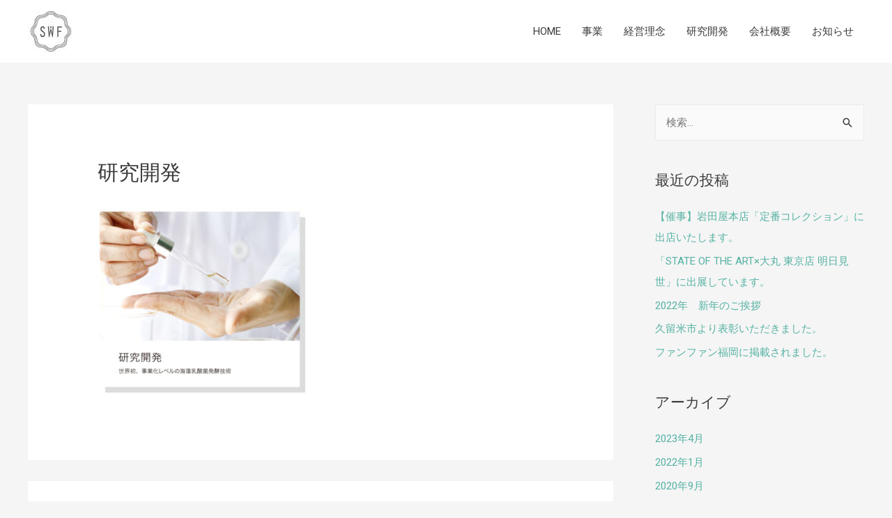

--- FILE ---
content_type: text/css
request_url: https://swf.jp/wp-content/uploads/elementor/css/post-1085.css?ver=1734504194
body_size: 350
content:
.elementor-1085 .elementor-element.elementor-element-1e1053e{margin-top:30px;margin-bottom:0px;}.elementor-1085 .elementor-element.elementor-element-c60fa19{--divider-border-style:solid;--divider-border-color:#000;--divider-border-width:1px;}.elementor-1085 .elementor-element.elementor-element-c60fa19 .elementor-divider-separator{width:100%;margin:0 auto;margin-center:0;}.elementor-1085 .elementor-element.elementor-element-c60fa19 .elementor-divider{text-align:center;padding-top:15px;padding-bottom:15px;}.elementor-1085 .elementor-element.elementor-element-738d770 .elementor-spacer-inner{height:10px;}.elementor-1085 .elementor-element.elementor-element-47ef666 .elementor-text-editor{text-align:center;}.elementor-1085 .elementor-element.elementor-element-830e5df .elementor-spacer-inner{height:50px;}.elementor-1085 .elementor-element.elementor-element-6eebdb6:not(.elementor-motion-effects-element-type-background), .elementor-1085 .elementor-element.elementor-element-6eebdb6 > .elementor-motion-effects-container > .elementor-motion-effects-layer{background-color:#3a3a3a;}.elementor-1085 .elementor-element.elementor-element-6eebdb6{border-style:solid;border-width:1px 0px 0px 0px;border-color:rgba(160,160,160,0.28);transition:background 0.3s, border 0.3s, border-radius 0.3s, box-shadow 0.3s;padding:30px 0px 30px 0px;}.elementor-1085 .elementor-element.elementor-element-6eebdb6 > .elementor-background-overlay{transition:background 0.3s, border-radius 0.3s, opacity 0.3s;}.elementor-1085 .elementor-element.elementor-element-64c7e7f .hfe-copyright-wrapper{text-align:center;}.elementor-1085 .elementor-element.elementor-element-64c7e7f .hfe-copyright-wrapper a, .elementor-1085 .elementor-element.elementor-element-64c7e7f .hfe-copyright-wrapper{color:#ffffff;}